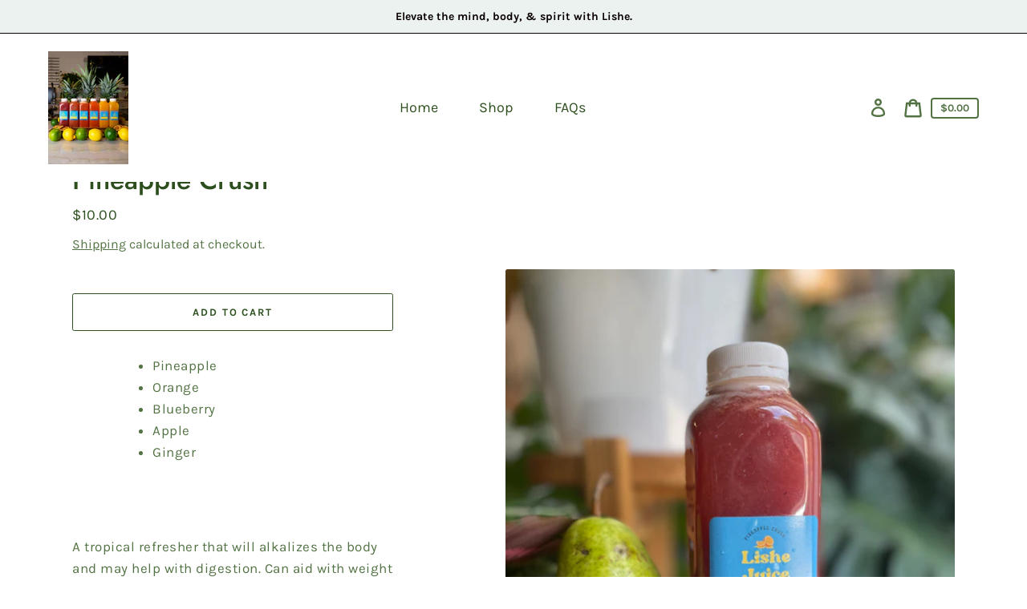

--- FILE ---
content_type: text/html; charset=UTF-8
request_url: https://beeapp.me/easycustomfield/ajaxLoadOptionOne?shop=lishe-juice.myshopify.com&product_id=5061107089545
body_size: 155
content:
  {"detect":".product__content .product-form__buttons||before||1","content":""}

--- FILE ---
content_type: text/html; charset=UTF-8
request_url: https://beeapp.me/easycustomfield/ajaxLoadAdditionalPriceVariantId/lishe-juice.myshopify.com
body_size: 106
content:
  34492843360393